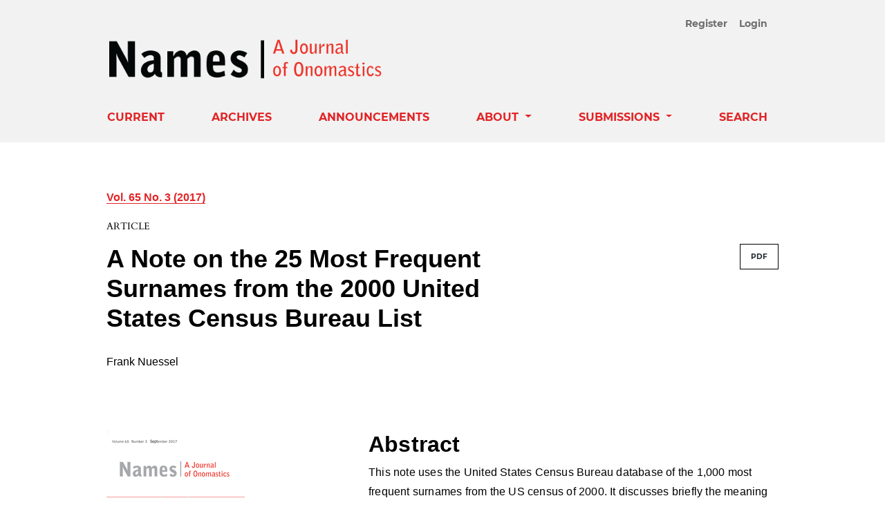

--- FILE ---
content_type: text/html; charset=utf-8
request_url: https://ans-names.pitt.edu/ans/article/view/2118
body_size: 25800
content:



<!DOCTYPE html>
<html lang="en-US" xml:lang="en-US">
<head>
	<meta charset="utf-8">
	<meta name="viewport" content="width=device-width, initial-scale=1.0">
	<title>
		A Note on the 25 Most Frequent Surnames from the 2000 United States Census Bureau List
							| Names
			</title>

	
<meta name="generator" content="Open Journal Systems 3.3.0.21" />
<link rel="schema.DC" href="http://purl.org/dc/elements/1.1/" />
<meta name="DC.Creator.PersonalName" content="Frank Nuessel"/>
<meta name="DC.Date.created" scheme="ISO8601" content="2017-07-03"/>
<meta name="DC.Date.dateSubmitted" scheme="ISO8601" content="2017-07-03"/>
<meta name="DC.Date.issued" scheme="ISO8601" content="2017-07-03"/>
<meta name="DC.Date.modified" scheme="ISO8601" content="2020-12-16"/>
<meta name="DC.Description" xml:lang="en" content="This note uses the United States Census Bureau database of the 1,000 most frequent surnames from the US census of 2000. It discusses briefly the meaning and origin of the notion of surname. It provides a table of the 25 most frequent surnames in the US from the 2000 census data, including number of people with the surname, and its meaning. This article provides the reader with three useful onomastic research tools for surnames: (1) The US Census Bureau’s list of the 1,000 most frequently occurring surnames for 2000; (2) Patrick Hanks’ Dictionary of American Surnames; and (3) the National Geographic interactive surname list."/>
<meta name="DC.Format" scheme="IMT" content="application/pdf"/>
<meta name="DC.Identifier" content="2118"/>
<meta name="DC.Identifier.pageNumber" content="178-182"/>
<meta name="DC.Identifier.DOI" content="10.1080/00277738.2016.1262135"/>
<meta name="DC.Identifier.URI" content="https://ans-names.pitt.edu/ans/article/view/2118"/>
<meta name="DC.Language" scheme="ISO639-1" content="en"/>
<meta name="DC.Rights" content="Copyright (c) 2016 American Name Society"/>
<meta name="DC.Rights" content="https://creativecommons.org/licenses/by/4.0"/>
<meta name="DC.Source" content="Names"/>
<meta name="DC.Source.ISSN" content="1756-2279"/>
<meta name="DC.Source.Issue" content="3"/>
<meta name="DC.Source.Volume" content="65"/>
<meta name="DC.Source.URI" content="https://ans-names.pitt.edu/ans"/>
<meta name="DC.Title" content="A Note on the 25 Most Frequent Surnames from the 2000 United States Census Bureau List"/>
<meta name="DC.Type" content="Text.Serial.Journal"/>
<meta name="DC.Type.articleType" content="Article"/>
<meta name="gs_meta_revision" content="1.1"/>
<meta name="citation_journal_title" content="Names"/>
<meta name="citation_journal_abbrev" content="names"/>
<meta name="citation_issn" content="1756-2279"/> 
<meta name="citation_author" content="Frank Nuessel"/>
<meta name="citation_title" content="A Note on the 25 Most Frequent Surnames from the 2000 United States Census Bureau List"/>
<meta name="citation_language" content="en"/>
<meta name="citation_date" content="2017/07/03"/>
<meta name="citation_volume" content="65"/>
<meta name="citation_issue" content="3"/>
<meta name="citation_firstpage" content="178"/>
<meta name="citation_lastpage" content="182"/>
<meta name="citation_doi" content="10.1080/00277738.2016.1262135"/>
<meta name="citation_abstract_html_url" content="https://ans-names.pitt.edu/ans/article/view/2118"/>
<meta name="citation_pdf_url" content="https://ans-names.pitt.edu/ans/article/download/2118/2117"/>
<meta name="citation_reference" content="Hanks, Patrick, Ed. 2003. Dictionary of American Family Names. 3 vols. Oxford: Oxford University Press."/>
<meta name="citation_reference" content="Humes, Karen R., Nicholas A. Jones, and Roberto R. Ramíreez. 2011. “Overview of Race and Hispanic Origin: 2010.” Accessed August 10, 2016. http://www.census.gov/prod/cen2010/briefs/c2010br-02.pdf"/>
<meta name="citation_reference" content="Morris, William, Ed. 1979. The American Heritage Dictionary of the English Language. Boston: Houghton Mifflin."/>
<meta name="citation_reference" content="National Geographic Surname Map. 2011. Accessed August 11, 2016. https://blog.richmond.edu/geog250/2011/04/28/national-geographic-surname-map/"/>
<meta name="citation_reference" content="Pew Research Center. 2015. “Projected U.S. Population by Race and Hispanic Origin, 2015-2065, with and without Immigrants Entering.” Accessed August 16, 2016. http://www.pewhispanic.org/2015/09/28/modern-immigration-wave-brings-59-million-to-u-s-driving-population-growth-and-change-through-2065/ph_2015-09-28_immigration-through-2065-a2-06/"/>
<meta name="citation_reference" content="United States Census Bureau. 2014. Last Revised 15 September 2014. Accessed August 8, 2016. http://www.census.gov/topics/population/genealogy/data/2000_surnames.html"/>
<meta name="citation_reference" content="Word David L., Charles D. Coleman, Robert Nunziata, and Robert Kominski. 2016. “Demographic Aspects of Surnames from Census 2000.” Accessed August 8, 2016. https://www2.census.gov/topics/genealogy/2000surnames/surnames.pdf"/>
<meta name="citation_reference" content="American Last Names. 2016. “Why is There Still No 2010 Census Surnames Data Available?” Accessed August 8, 2016. http://www.americanlastnames.us/why-there-is-no-2010-Census-surnames-data-available.html"/>
	<link rel="stylesheet" href="https://ans-names.pitt.edu/plugins/themes/classic/resources/app.min.css?v=3.3.0.21" type="text/css" /><link rel="stylesheet" href="https://ans-names.pitt.edu/ans/$$$call$$$/page/page/css?name=stylesheet" type="text/css" /><link rel="stylesheet" href="https://ans-names.pitt.edu/plugins/generic/citations/css/citations.css?v=3.3.0.21" type="text/css" /><link rel="stylesheet" href="https://ans-names.pitt.edu/public/journals/1/styleSheet.css?d=2021-01-15+16%3A40%3A50" type="text/css" />
</head>
<body>
<header>
	<div class="header container-fluid">
		<div class="upper-header row">
			<h1 class="logo-wrapper col-md-7">
				<a href="https://ans-names.pitt.edu/ans/index" class="home-link">
								<img class="journal-logo" src="https://ans-names.pitt.edu/public/journals/1/pageHeaderLogoImage_en_US.png"
		     alt="Names: A Journal of Onomastics"
		     >
	
				</a>
			</h1>
			<div id="user-nav-wraper" class="col-md-5">
								
	<ul id="navigationUser" class="pkp_navigation_user nav nav-tabs">
												<li class=" nav-item">
					<a class="nav-link"
					   href="https://ans-names.pitt.edu/ans/user/register">Register</a>
				</li>
															<li class=" nav-item">
					<a class="nav-link"
					   href="https://ans-names.pitt.edu/ans/login">Login</a>
				</li>
													</ul>

								
			</div>
		</div>

		
							<div class="lower-header">
				<ul id="nav-small" class="nav nav-tabs">
					<li class="nav-item">
						<a id="show-modal" class="nav-link">
							<ion-icon name="menu"></ion-icon>
							<span class="ion-icon-text">Menu</span>
						</a>
					</li>
				</ul>
								<div id="modal-on-small" class="nav-modal hide">
					<div id="primary-nav-wraper">
		                    <span id="close-small-modal">
		                        <ion-icon name="close"></ion-icon>
		                    </span>
									
	<ul id="navigationPrimary" class="pkp_navigation_primary nav nav-tabs">
												<li class=" nav-item">
					<a class="nav-link"
					   href="https://ans-names.pitt.edu/ans/issue/current">Current</a>
				</li>
															<li class=" nav-item">
					<a class="nav-link"
					   href="https://ans-names.pitt.edu/ans/issue/archive">Archives</a>
				</li>
															<li class=" nav-item">
					<a class="nav-link"
					   href="https://ans-names.pitt.edu/ans/announcement">Announcements</a>
				</li>
																			<li class=" nav-item dropdown">
					<a							class="nav-link dropdown-toggle locales-toogle-off"
							href="https://ans-names.pitt.edu/ans/about" role="button"
							data-toggle="dropdown" aria-haspopup="true" aria-expanded="false">
						About
					</a>
					<div class="navigation-dropdown dropdown-menu dropdown-menu-right" aria-labelledby="navbarDropdown">
																					<a class=" dropdown-item"
								   href="https://ans-names.pitt.edu/ans/about">
									About the Journal
								</a>
																												<a class=" dropdown-item"
								   href="https://ans-names.pitt.edu/ans/AboutANS">
									About the American Name Society
								</a>
																												<a class=" dropdown-item"
								   href="https://ans-names.pitt.edu/ans/scope">
									Journal Aims and Scope
								</a>
																												<a class=" dropdown-item"
								   href="https://ans-names.pitt.edu/ans/EditorsProfile">
									Editors' Profiles
								</a>
																												<a class=" dropdown-item"
								   href="https://ans-names.pitt.edu/ans/about/editorialTeam">
									Editorial Team
								</a>
																												<a class=" dropdown-item"
								   href="https://ans-names.pitt.edu/ans/Ethics">
									Ethical Standards and Policies
								</a>
																												<a class=" dropdown-item"
								   href="https://ans-names.pitt.edu/ans/about/privacy">
									Privacy Statement
								</a>
																												<a class=" dropdown-item"
								   href="https://ans-names.pitt.edu/ans/about/contact">
									Contact
								</a>
																		</div>
				</li>
																			<li class=" nav-item dropdown">
					<a							class="nav-link dropdown-toggle locales-toogle-off"
							href="https://ans-names.pitt.edu/ans/about/submissions" role="button"
							data-toggle="dropdown" aria-haspopup="true" aria-expanded="false">
						Submissions
					</a>
					<div class="navigation-dropdown dropdown-menu dropdown-menu-right" aria-labelledby="navbarDropdown">
																					<a class=" dropdown-item"
								   href="https://ans-names.pitt.edu/ans/guidelines">
									Manuscript Guidelines
								</a>
																												<a class=" dropdown-item"
								   href="https://ans-names.pitt.edu/ans/StyleSheet">
									Names Style Sheet
								</a>
																												<a class=" dropdown-item"
								   href="https://ans-names.pitt.edu/ans/keywords">
									Terminology/Keywords
								</a>
																												<a class=" dropdown-item"
								   href="https://ans-names.pitt.edu/ans/pubpolicy">
									Publication Policy
								</a>
																												<a class=" dropdown-item"
								   href="https://ans-names.pitt.edu/ans/AI-TT-policy">
									Generative AI Policy
								</a>
																												<a class=" dropdown-item"
								   href="https://ans-names.pitt.edu/ans/review-and-publication-process">
									The Review and Publication Process
								</a>
																												<a class=" dropdown-item"
								   href="https://ans-names.pitt.edu/ans/pubcharges">
									Publication Charges
								</a>
																												<a class=" dropdown-item"
								   href="https://ans-names.pitt.edu/ans/subcheck">
									Submission Checklist
								</a>
																												<a class=" dropdown-item"
								   href="https://ans-names.pitt.edu/ans/copyright">
									Copyright Policy
								</a>
																												<a class=" dropdown-item"
								   href="https://ans-names.pitt.edu/ans/bookreviews">
									Book Reviews
								</a>
																		</div>
				</li>
															<li class=" nav-item">
					<a class="nav-link"
					   href="https://ans-names.pitt.edu/ans/search/search">Search</a>
				</li>
						</ul>

		
					</div>
				</div>
			</div>
			</div>
</header>

<main class="page page_article">
	<div class="container-fluid container-page">

				 
<article class="obj_article_details">
	<div class="article_header_wrapper">
				
		<div class="article_issue_credentials">
			<a href="https://ans-names.pitt.edu/ans/issue/view/249">Vol. 65 No. 3 (2017)</a>
		</div>
		<div class="article_section_title">
			Article
		</div>
		<div class="row">
			<div class="col-md-8">

								<h1 class="page_title article-full-title">
					A Note on the 25 Most Frequent Surnames from the 2000 United States Census Bureau List
				</h1>


			</div>

			<div class="col-md-4">

													<div class="item galleys">
													
	
							

<a class="btn galley-link obj_galley_link pdf" href="https://ans-names.pitt.edu/ans/article/view/2118/2117" >

		
	PDF

	</a>
											</div>
								
			</div>

			<div class="col-md-12">

													<div class="authors_info">
						<ul class="entry_authors_list">
							<li class="entry_author_block"><span class="name_wrapper">Frank Nuessel</span></li>						</ul>
					</div>
					<div class="additional-authors-info">
												<div class="collapse" id="authorInfoCollapse">
															<div class="additional-author-block">
																																			</div>
													</div>
					</div>
							</div>
		</div>
	</div>

	<div class="row article_main_data" id="articleMainData">
		<div class="main_entry col-md-4" id="mainEntry" >

										<div class="article_cover_wrapper">
											<a href="https://ans-names.pitt.edu/ans/issue/view/249">
							<img
								class="img-fluid"
								src="https://ans-names.pitt.edu/public/journals/1/cover_issue_249_en_US.jpg"
								alt=""
							>
						</a>
									</div>
			
																												<div class="doi">
						<span class="doi_label">
														DOI:
						</span>
						<span class="doi_value">
							<a href="https://doi.org/10.1080/00277738.2016.1262135">
																https://doi.org/10.1080/00277738.2016.1262135
							</a>
						</span>
					</div>
							
			
						        		<p>
          			Published
          			          			            			2017-07-03
					          			        		</p>

        		      		
									

						
																		
							<div class="item copyright">
																										<p>Copyright (c) 2016 American Name Society</p>
														<a rel="license" href="https://creativecommons.org/licenses/by/4.0/"><img alt="Creative Commons License" src="//i.creativecommons.org/l/by/4.0/88x31.png" /></a><p>This work is licensed under a <a rel="license" href="https://creativecommons.org/licenses/by/4.0/">Creative Commons Attribution 4.0 International License</a>.</p>
																									</div>
			
			

		</div><!-- .main_entry -->

		<div class="article_abstract_block col-md-8" id="articleAbstractBlock">

										<div class="abstract">
					<h2>Abstract</h2>
					<p>This note uses the United States Census Bureau database of the 1,000 most frequent surnames from the US census of 2000. It discusses briefly the meaning and origin of the notion of surname. It provides a table of the 25 most frequent surnames in the US from the 2000 census data, including number of people with the surname, and its meaning. This article provides the reader with three useful onomastic research tools for surnames: (1) The US Census Bureau’s list of the 1,000 most frequently occurring surnames for 2000; (2) Patrick Hanks’ <em>Dictionary of American Surnames</em>; and (3) the National Geographic interactive surname list.</p>
				</div>
			
						<div class="for-mobile-view">
									<div class="item galleys">
													
	
							

<a class="btn galley-link obj_galley_link pdf" href="https://ans-names.pitt.edu/ans/article/view/2118/2117" >

		
	PDF

	</a>
											</div>
											</div>

			 <!-- Plum Analytics -->
<a href="https://plu.mx/plum/a/?doi=10.1080/00277738.2016.1262135" class="plumx-summary" data-hide-when-empty="true" data-orientation="horizontal" ></a>
<!-- /Plum Analytics -->


										<div class="item references">
					<h3 class="label">
						References
					</h3>
											<ol class="references-list">
															<li>Hanks, Patrick, Ed. 2003. Dictionary of American Family Names. 3 vols. Oxford: Oxford University Press. </li>
															<li>Humes, Karen R., Nicholas A. Jones, and Roberto R. Ramíreez. 2011. “Overview of Race and Hispanic Origin: 2010.” Accessed August 10, 2016. <a href="http://www.census.gov/prod/cen2010/briefs/c2010br-02.pdf">http://www.census.gov/prod/cen2010/briefs/c2010br-02.pdf</a> </li>
															<li>Morris, William, Ed. 1979. The American Heritage Dictionary of the English Language. Boston: Houghton Mifflin. </li>
															<li>National Geographic Surname Map. 2011. Accessed August 11, 2016. <a href="https://blog.richmond.edu/geog250/2011/04/28/national-geographic-surname-map/">https://blog.richmond.edu/geog250/2011/04/28/national-geographic-surname-map/</a> </li>
															<li>Pew Research Center. 2015. “Projected U.S. Population by Race and Hispanic Origin, 2015-2065, with and without Immigrants Entering.” Accessed August 16, 2016. <a href="http://www.pewhispanic.org/2015/09/28/modern-immigration-wave-brings-59-million-to-u-s-driving-population-growth-and-change-through-2065/ph_2015-09-28_immigration-through-2065-a2-06/">http://www.pewhispanic.org/2015/09/28/modern-immigration-wave-brings-59-million-to-u-s-driving-population-growth-and-change-through-2065/ph_2015-09-28_immigration-through-2065-a2-06/</a> </li>
															<li>United States Census Bureau. 2014. Last Revised 15 September 2014. Accessed August 8, 2016. <a href="http://www.census.gov/topics/population/genealogy/data/2000_surnames.html">http://www.census.gov/topics/population/genealogy/data/2000_surnames.html</a> </li>
															<li>Word David L., Charles D. Coleman, Robert Nunziata, and Robert Kominski. 2016. “Demographic Aspects of Surnames from Census 2000.” Accessed August 8, 2016. <a href="https://www2.census.gov/topics/genealogy/2000surnames/surnames.pdf">https://www2.census.gov/topics/genealogy/2000surnames/surnames.pdf</a> </li>
															<li>American Last Names. 2016. “Why is There Still No 2010 Census Surnames Data Available?” Accessed August 8, 2016. <a href="http://www.americanlastnames.us/why-there-is-no-2010-Census-surnames-data-available.html">http://www.americanlastnames.us/why-there-is-no-2010-Census-surnames-data-available.html</a> </li>
													</ol>
									</div>
			
		</div><!-- .article_abstract_block -->
	</div><!-- .row -->

</article>

		<div class="footer-hook-block">
			<!-- Plum Analytics -->
<script type="text/javascript" src="//cdn.plu.mx/widget-all.js"></script>
<!-- /Plum Analytics -->


		</div>
	</div>

</main><!-- .page -->

<footer class="site-footer">
	<div class="container-fluid container-footer">
					<div class="sidebar_wrapper" role="complementary">
					<div class="pkp_block block_information">
		<span class="title">Information</span>
		<div class="content">
			<ul>
									<li>
						<a href="https://ans-names.pitt.edu/ans/information/readers">
							For Readers
						</a>
					</li>
													<li>
						<a href="https://ans-names.pitt.edu/ans/information/authors">
							For Authors
						</a>
					</li>
													<li>
						<a href="https://ans-names.pitt.edu/ans/information/librarians">
							For Librarians
						</a>
					</li>
							</ul>
		</div>
	</div>
<div class="pkp_block block_make_submission">
	<h2 class="pkp_screen_reader">
		Make a Submission
	</h2>

	<div class="content">
		<a class="block_make_submission_link" href="https://ans-names.pitt.edu/ans/about/submissions">
			Make a Submission
		</a>
	</div>
</div>
<div class="pkp_block block_Keywordcloud">
	<h2 class="title">Keywords</h2>
	<div class="content" id='wordcloud'></div>

	<script>
		function randomColor() {
			var colors = ['#1f77b4', '#ff7f0e', '#2ca02c', '#d62728', '#9467bd', '#8c564b', '#e377c2', '#7f7f7f', '#bcbd22', '#17becf'];
			return colors[Math.floor(Math.random()*colors.length)];
		}

					document.addEventListener("DOMContentLoaded", function() {
				var keywords = [{"text":"enterprise names","size":1},{"text":"namegiving","size":1},{"text":"ergonyms","size":1},{"text":"place names","size":1},{"text":"panhandles","size":1},{"text":"united states","size":1},{"text":"nicknames","size":1},{"text":"football","size":1},{"text":"socio-onomastics","size":1},{"text":"malditas","size":1},{"text":"filipinas","size":1},{"text":"philippines","size":1},{"text":"onomastics","size":1},{"text":"cognitive linguistics","size":1},{"text":"finland","size":1},{"text":"placemaking","size":1},{"text":"commercial names","size":1},{"text":"brand names","size":1},{"text":"powerlessness","size":1},{"text":"social activism","size":1},{"text":"social inequality","size":1},{"text":"young adult fiction","size":1},{"text":"literary onomastics","size":1},{"text":"diversity","size":1},{"text":"self-advocacy","size":1},{"text":"anthropology","size":1},{"text":"cross-cultural","size":1},{"text":"ethnonym","size":1},{"text":"poetry","size":1},{"text":"misnomer","size":1},{"text":"mimicry","size":1},{"text":"postcolonial poetics","size":1},{"text":"caribbean","size":1},{"text":"derek walcott","size":1},{"text":"toponym","size":1},{"text":"hydronym","size":1},{"text":"word order","size":1},{"text":"rhythmic alternation","size":1},{"text":"word sentiment","size":1},{"text":"proper name","size":1},{"text":"socioonomastics","size":1},{"text":"gender","size":1},{"text":"culture","size":1},{"text":"bias","size":1},{"text":"textbook","size":1},{"text":"multimodality","size":1},{"text":"personal names","size":1},{"text":"city","size":1},{"text":"commemorative motive","size":1},{"text":"czechia","size":1}];
				var totalWeight = 0;
				var width = 300;
				var height = 200;
				var transitionDuration = 200;
				var length_keywords = keywords.length;
				var layout = d3.layout.cloud();

				layout.size([width, height])
					.words(keywords)
					.fontSize(function(d)
					{
						return fontSize(+d.size);
					})
					.on('end', draw);

				var svg = d3.select("#wordcloud").append("svg")
					.attr("viewBox", "0 0 " + width + " " + height)
					.attr("width", '100%');

				function update() {
					var words = layout.words();
					fontSize = d3.scaleLinear().range([16, 34]);
					if (words.length) {
						fontSize.domain([+words[words.length - 1].size || 1, +words[0].size]);
					}
				}

				keywords.forEach(function(item,index){totalWeight += item.size;});

				update();

				function draw(words, bounds) {
					var w = layout.size()[0],
						h = layout.size()[1];

					scaling = bounds
						? Math.min(
							w / Math.abs(bounds[1].x - w / 2),
							w / Math.abs(bounds[0].x - w / 2),
							h / Math.abs(bounds[1].y - h / 2),
							h / Math.abs(bounds[0].y - h / 2),
						) / 2
						: 1;

					svg
					.append("g")
					.attr(
						"transform",
						"translate(" + [w >> 1, h >> 1] + ")scale(" + scaling + ")",
					)
					.selectAll("text")
						.data(words)
					.enter().append("text")
						.style("font-size", function(d) { return d.size + "px"; })
						.style("font-family", 'serif')
						.style("fill", randomColor)
						.style('cursor', 'pointer')
						.style('opacity', 0.7)
						.attr('class', 'keyword')
						.attr("text-anchor", "middle")
						.attr("transform", function(d) {
							return "translate(" + [d.x, d.y] + ")rotate(" + d.rotate + ")";
						})
						.text(function(d) { return d.text; })
						.on("click", function(d, i){
							window.location = "https://ans-names.pitt.edu/ans/search?query=QUERY_SLUG".replace(/QUERY_SLUG/, encodeURIComponent(''+d.text+''));
						})
						.on("mouseover", function(d, i) {
							d3.select(this).transition()
								.duration(transitionDuration)
								.style('font-size',function(d) { return (d.size + 3) + "px"; })
								.style('opacity', 1);
						})
						.on("mouseout", function(d, i) {
							d3.select(this).transition()
								.duration(transitionDuration)
								.style('font-size',function(d) { return d.size + "px"; })
								.style('opacity', 0.7);
						})
						.on('resize', function() { update() });
				}

				layout.start();

			});
			</script>
</div>

			</div>
				<div class="additional-footer-info">
							<div class="user-page-footer">
					<p><a title="Pitt Open Library Pubishing" href="https://library.pitt.edu/e-journals"><img src="https://ans-names.pitt.edu/public/site/images/vgabler/pitt-open-library-pub-125-661-web2.png" alt="" width="10%" height="auto" /><br /></a>This journal is published by <a href="https://library.pitt.edu/e-journals">Pitt Open Library Publishing</a>.<br />ISSN 0027-7738 (Print) 1756-2279 (online)</p>
				</div>
						<div class="pkpbrand-wrapper" role="complementary">
				<a href="https://ans-names.pitt.edu/ans/about/aboutThisPublishingSystem">
					<img class="footer-brand-image" alt="More information about the publishing system, Platform and Workflow by OJS/PKP." src="https://ans-names.pitt.edu/templates/images/ojs_brand.png">
				</a>
			</div>
		</div>
	</div>
</footer>

<script src="https://ans-names.pitt.edu/plugins/themes/classic/resources/app.min.js?v=3.3.0.21" type="text/javascript"></script><script src="https://ans-names.pitt.edu/plugins/themes/classic/resources/ionicons.js?v=3.3.0.21" type="text/javascript"></script><script src="https://d3js.org/d3.v4.js?v=3.3.0.21" type="text/javascript"></script><script src="https://cdn.jsdelivr.net/gh/holtzy/D3-graph-gallery@master/LIB/d3.layout.cloud.js?v=3.3.0.21" type="text/javascript"></script><script type="text/javascript">
(function (w, d, s, l, i) { w[l] = w[l] || []; var f = d.getElementsByTagName(s)[0],
j = d.createElement(s), dl = l != 'dataLayer' ? '&l=' + l : ''; j.async = true; 
j.src = 'https://www.googletagmanager.com/gtag/js?id=' + i + dl; f.parentNode.insertBefore(j, f); 
function gtag(){dataLayer.push(arguments)}; gtag('js', new Date()); gtag('config', i); })
(window, document, 'script', 'dataLayer', 'G-QG3W6DGGN0');
</script>



</body>
</html>


--- FILE ---
content_type: text/css
request_url: https://ans-names.pitt.edu/public/journals/1/styleSheet.css?d=2021-01-15+16%3A40%3A50
body_size: 1910
content:
@charset "utf-8";
/* CSS Document */

body, p, li, ol, ol li:before, a, blockquote, h1, h2, h3, h4, h5, h6 {font-family: Verdana, Geneva, Arial, Helvetica, sans-serif;}

a {color: #e22426; border-bottom: 1px solid #e22426;}

.homepage_image {background: linear-gradient(#0000, #0000), url(/public/journals/1/homepageImage_en_US.png) !important; background-position: center center; border-bottom: #000 solid 5px;}

.header {background-color:#F2F2F2;}

.nav-link { font-size: 16px; font-weight: bold; color:#e22426;}

.dropdown-item { font-size: 1rem;}

#navigationUser a, #user-nav-wraper a { font-size: 14px;}

#navigationUser .nav-link { font-weight: bold; color:#6e6e6e;}

#navigationUser .nav-link:hover {background-color:#e22426; color:#fff;}

.nav-tabs .nav-item.show .nav-link, .nav-tabs .nav-link.active {background-color: #e22426;  color:#fff;}

.nav-tabs .nav-link:focus, .nav-tabs .nav-link:hover {background-color:#e22426; color:#fff;}

.journal-logo {max-height: none;}

h1.logo-wrapper.col-md-7 a:hover { color: #000;text-decoration: none;background-color: #f2f2f2;border-color: #F2F2F2;}

.site-footer { background-color: #F2F2F2; }

.block_make_submission_link {font-size: 1rem; padding: 10px 30px; font-family: Verdana, Geneva, Arial, Helvetica, sans-serif;}

footer p, footer li, footer a, footer .title { font-size: 1rem; font-family: Verdana, Geneva, Arial, Helvetica, sans-serif;}

.block_make_submission_link {border-color: #000; background-color: #000; color: #fff;}

.block_make_submission_link:hover {border-color: #e22426; background-color: #e22426; color: #fff;} 

ol li:before {font-size: inherit;}

.copyright_notice.submission-item-block li { padding: 5px 0; }

footer li a:hover {background-color:#e22426; color:#fff;}

.btn-primary {border-color: #e22426; background-color: #e22426; color: #fff;}

.dropdown-item {text-align: left;}